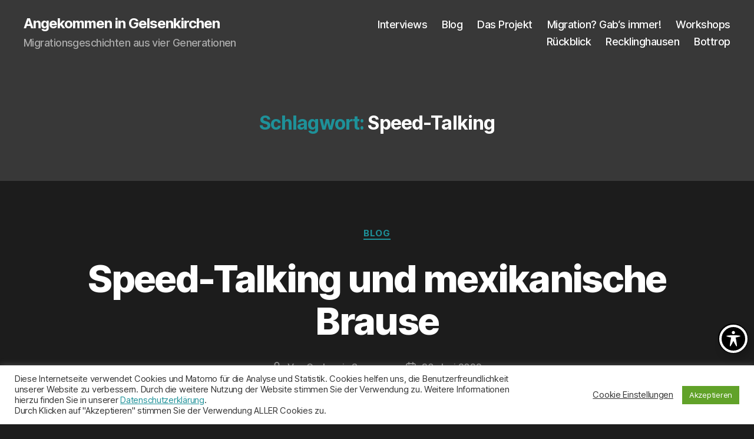

--- FILE ---
content_type: text/css
request_url: https://angekommen-in-ge.de/wp-content/themes/twentytwenty-child/style.css?ver=1.0.0
body_size: 4055
content:
/*
 Theme Name:   twentytwenty Child Theme
 Description:  twentytwenty Child Theme
 Author:       artisticByte - M.Heller
 Author URI:   artistic-byte.de
 Template:     twentytwenty
 Version:      1.0.0
 License:      GNU General Public License v2 or later
 License URI:  http://www.gnu.org/licenses/gpl-2.0.html
 Tags:
 Text Domain:  twentytwenty
*/


/* Marquee Code */

@font-face {
    font-family: Special Elite;
    src: url(/wp-content/themes/twentytwenty-child/fonts/SpecialElite-Regular.ttf);
    font-weight: normal;
}

@-webkit-keyframes ticker {
    0% {
      -webkit-transform: translate3d(0, 0, 0);
      transform: translate3d(0, 0, 0);
      visibility: visible;
    }
    100% {
      -webkit-transform: translate3d(-100%, 0, 0);
      transform: translate3d(-100%, 0, 0);
    }
  }
  @keyframes ticker {
    0% {
      -webkit-transform: translate3d(0, 0, 0);
      transform: translate3d(0, 0, 0);
      visibility: visible;
    }
    100% {
      -webkit-transform: translate3d(-100%, 0, 0);
      transform: translate3d(-100%, 0, 0);
    }
  }
  .ticker-wrap {
    position: relative;

    width: 100%;
    overflow: hidden;
    height: 9rem;
    background-color: rgba(0, 0, 0, 0.9);

    box-sizing: content-box;
  }
  .ticker-wrap .ticker {
    display: inline-block;
    height: 4rem;
    line-height: 4rem;
    white-space: nowrap;
    padding-right: 100%;
    box-sizing: content-box;
    -webkit-animation-iteration-count: infinite;
    animation-iteration-count: infinite;
    -webkit-animation-timing-function: linear;
    animation-timing-function: linear;
    -webkit-animation-name: ticker;
    animation-name: ticker;
    -webkit-animation-duration: 180s;
    animation-duration: 180s;
  }
  .ticker-wrap .ticker__item {
    display: inline-block;
    padding: 1rem 3rem;
    font-size: 2.5rem;
    color: white;
  }

  .ticker-wrap .ticker__item > a {
    font-family: 'Special Elite';
    text-decoration: none;
    color: white;
  }
  .ticker-wrap .ticker__item > p {
    position: relative;
    text-align: right;
    font-size: 1.5rem !important;
  }

/* Marquee Code Ende */

.powered-by-wordpress{
    display: none;
}
#interviews-text-header {
    width: 100%;
    height: 100%;
}
#interviews-text-header h1 {
    font-size: 65px;
    font-weight: 200;
    color: white;
    padding-bottom: 10px;
    margin-left: 175px;
    margin-top: 25px;
    margin-bottom: 0;
}
#interviews-text-subheadline {
    text-align: center;
    font-size: 50px;
    font-weight: 500;
    position: relative;
    top: -40px;
    margin-top: 0;
    color: #414141;
    z-index: -1;
}

#interview-container {
    margin-left: 75px;
    margin-top: 15px;
}

.interview-thumbnail{
    float: left;
    width: 140px;
    height: 100%;
    vertical-align: middle;
    text-align: center;
}

.interview-thumbnail:nth-child(8),
.interview-thumbnail:nth-child(14) {
    float: left;
}

.interview-thumbnail > a > img {
  display: inherit;
  background: black;
	border-radius: 100%;
	margin: 10px;

	box-shadow: 0 0 0 0 rgb(146, 146, 146);
	transform: scale(1);
	animation: pulseBorder 2s infinite;
}

.interview-thumbnail > a > img:hover {
	border: 2px white solid;
    animation: none;
}

@keyframes pulseBorder {
	0% {
		box-shadow: 0 0 0 0 rgba(138, 138, 138, 0.7);
	}
	70% {
		box-shadow: 0 0 0 10px rgba(139, 139, 139, 0);
	}
	100% {
		box-shadow: 0 0 0 0 rgba(145, 145, 145, 0);
	}
}

.back-btn {
    position: relative;
    top: 25px;
    margin-top: 5px;
    padding: 10px;
    border: 1px solid;
    border-radius: 6px;
    text-decoration: none;
}
.back-btn:hover {
    background-color: white;
}

aside.footer-nav-widgets-wrapper img {
    max-width: 25% !important;
}

@media ( min-width: 1420px ) {

  .interview-thumbnail{
    margin: 5px 25px;
  }

  .interview-thumbnail:nth-child(8) {
    margin-left: 115px;
  }

  .interview-thumbnail:nth-child(8),
  .interview-thumbnail:nth-child(14) {
      clear: both;
  }

}